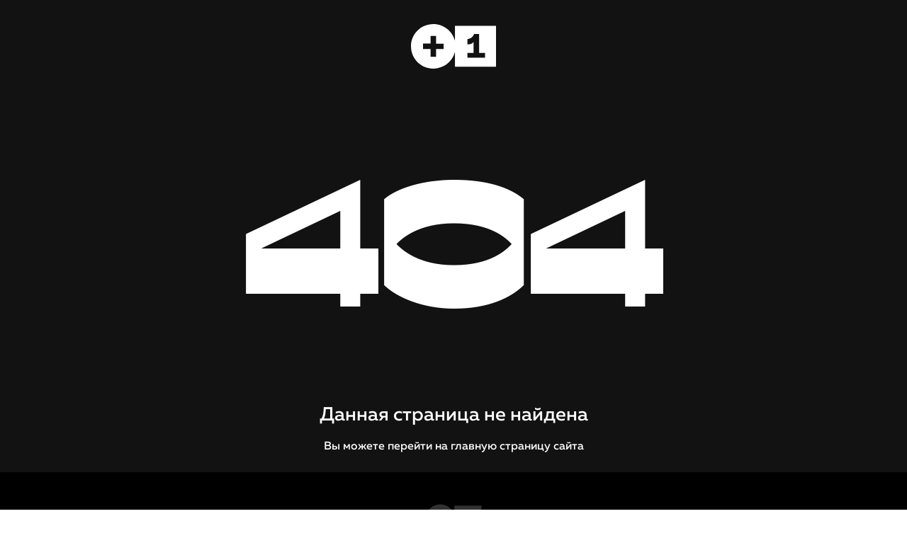

--- FILE ---
content_type: text/html; charset=utf-8
request_url: https://plus-one.ru/sustainability/ecology/2017/05/26/otvetstvennost-v-dorogoy-upakovke
body_size: 24103
content:
<!doctype html><html lang="ru"><head><title>+1 — Проект об устойчивом развитии</title><meta charset="utf-8"/><meta id="viewport" name="viewport" content="width=device-width,initial-scale=1"/><link rel="apple-touch-icon" sizes="180x180" href="/favicon/apple-touch-icon.png"><link rel="icon" type="image/png" sizes="32x32" href="/favicon/favicon-32x32.png"><link rel="icon" type="image/png" sizes="192x192" href="/favicon/android-chrome-192x192.png"><link rel="icon" type="image/png" sizes="16x16" href="/favicon/favicon-16x16.png"><link rel="manifest" href="/favicon/site.webmanifest"><link rel="manifest" href="%PUBLIC_URL%/manifest.json"/><link rel="mask-icon" href="/favicon/safari-pinned-tab.svg" color="#5bbad5"><link rel="shortcut icon" href="/favicon/favicon.ico"><meta name="apple-mobile-web-app-title" content="Plus-one.ru"><meta name="application-name" content="Plus-one.ru"><meta name="msapplication-TileColor" content="#ffc40d"><meta name="msapplication-TileImage" content="/favicon/mstile-144x144.png"><meta name="msapplication-config" content="/favicon/browserconfig.xml"><meta name="theme-color" content="#ffffff"><meta name="theme-color" content="#000000"/><meta name="item-image" content="https://plus-one.ru/og-plus-one.png"/><meta name="title" content="+1 — Проект об устойчивом развитии"/><meta name="description" content="Все, что нужно знать об устойчивом развитии. Зеленая экономика, ответственное потребление, социальная ответственность. Новости экологии, экономики, науки и общества. Мнения, репортажи, интервью, фотогалереи, блоги."/><meta name="keywords" content="экология, социальная ответственность, климат, глобальное потепление, устойчивое развитие, зеленая экономика, ответственное потребление, органические продукты, переработка отходов, ресайклинг, ответственные инвестиции, НКО, изменение климата, ограниченные возможности, благотворительность, утилизация, гендерное равенство, стихийные бедствия, CO2"/><meta property="og:title" content="+1 — Проект об устойчивом развитии"/><meta property="og:type" content="article"/><meta property="og:description" content="Все, что нужно знать об устойчивом развитии. Зеленая экономика, ответственное потребление, социальная ответственность. Новости экологии, экономики, науки и общества. Мнения, репортажи, интервью, фотогалереи, блоги."/><meta property="og:image" content="https://plus-one.ru/og-plus-one.png"/><meta property="og:site_name" content="Plus-one.ru"/><meta property="og:url" content="https://plus-one.ru/sustainability/ecology/2017/05/26/otvetstvennost-v-dorogoy-upakovke"/><meta name="twitter:card" content="summary_large_image"/><meta name="twitter:title" content="+1 — Проект об устойчивом развитии"/><meta name="twitter:description" content="Все, что нужно знать об устойчивом развитии. Зеленая экономика, ответственное потребление, социальная ответственность. Новости экологии, экономики, науки и общества. Мнения, репортажи, интервью, фотогалереи, блоги."/><meta name="twitter:url" content="https://plus-one.ru/og-plus-one.png"/><meta name="twitter:image" content="https://plus-one.ru/og-plus-one.png"/><meta name="twitter:image:alt" content="https://plus-one.ru/og-plus-one.png"/><meta name="twitter:site" content="https://plus-one.ru/sustainability/ecology/2017/05/26/otvetstvennost-v-dorogoy-upakovke"/><meta name="vk:image" content="https://plus-one.ru/og-plus-one.png"/><meta name="robots" content="all"/><link rel="image_src" href="https://plus-one.ru/og-plus-one.png"/><link rel="canonical" href="https://plus-one.ru/sustainability/ecology/2017/05/26/otvetstvennost-v-dorogoy-upakovke"/><script>window.addEventListener('DOMContentLoaded', editViewport);
    window.addEventListener('resize', editViewport);

    function editViewport() {
      let viewport = document.querySelector('#viewport');
      window.outerWidth > 767
        ? viewport.setAttribute('content', 'width=1440')
        : viewport.setAttribute('content', 'device-width, initial-scale=1');
    }</script><script defer="defer" src="/public.js?2f5ca3960864b7b489c5"></script><style data-styled="true" data-styled-version="5.3.5">.dSZhut{width:22px;height:18px;position:relative;cursor:pointer;opacity:1;margin-right:20px;-webkit-transition:opacity 0.3s;transition:opacity 0.3s;}/*!sc*/
data-styled.g113[id="style__BurgerWrap-sc-ajp5gw-0"]{content:"dSZhut,"}/*!sc*/
.cETzWg{position:absolute;left:0;width:100%;height:3px;background-color:#000;}/*!sc*/
data-styled.g114[id="style__BurgerItem-sc-ajp5gw-1"]{content:"cETzWg,"}/*!sc*/
.eGipQr{top:1px;}/*!sc*/
data-styled.g115[id="style__BurgerItemFirst-sc-ajp5gw-2"]{content:"eGipQr,"}/*!sc*/
.hFRptz{top:50%;-webkit-transform:translateY(-50%);-ms-transform:translateY(-50%);transform:translateY(-50%);}/*!sc*/
data-styled.g116[id="style__BurgerItemSecond-sc-ajp5gw-3"]{content:"hFRptz,"}/*!sc*/
.Uuemc{bottom:1px;}/*!sc*/
data-styled.g117[id="style__BurgerItemThird-sc-ajp5gw-4"]{content:"Uuemc,"}/*!sc*/
.krKBPO{display:-webkit-box;display:-webkit-flex;display:-ms-flexbox;display:flex;-webkit-align-items:center;-webkit-box-align:center;-ms-flex-align:center;align-items:center;opacity:1;-webkit-flex-basis:50%;-ms-flex-preferred-size:50%;flex-basis:50%;-webkit-box-flex:1;-webkit-flex-grow:1;-ms-flex-positive:1;flex-grow:1;}/*!sc*/
.gUyZRT{display:-webkit-box;display:-webkit-flex;display:-ms-flexbox;display:flex;-webkit-align-items:center;-webkit-box-align:center;-ms-flex-align:center;align-items:center;opacity:1;-webkit-flex-basis:50%;-ms-flex-preferred-size:50%;flex-basis:50%;-webkit-box-flex:1;-webkit-flex-grow:1;-ms-flex-positive:1;flex-grow:1;-webkit-box-pack:end;-webkit-justify-content:flex-end;-ms-flex-pack:end;justify-content:flex-end;}/*!sc*/
data-styled.g118[id="HeaderNavMenu__HeaderItem-sc-1j8bc93-0"]{content:"krKBPO,gUyZRT,"}/*!sc*/
.lfTuis{margin-right:19px;font-family:'MullerMedium';font-size:13px;font-weight:500;font-stretch:normal;font-style:normal;line-height:1.11;-webkit-letter-spacing:0.27px;-moz-letter-spacing:0.27px;-ms-letter-spacing:0.27px;letter-spacing:0.27px;text-align:left;color:#000;}/*!sc*/
.lfTuis:hover{color:#9b9b9b;}/*!sc*/
.lfTuis:last-child{margin-right:0;}/*!sc*/
data-styled.g119[id="HeaderNavMenu__LinkRoute-sc-1j8bc93-1"]{content:"lfTuis,"}/*!sc*/
.QXskb{color:#000;margin-right:19px;font-family:'MullerMedium';font-size:13px;font-weight:500;font-stretch:normal;font-style:normal;line-height:1.11;-webkit-letter-spacing:0.27px;-moz-letter-spacing:0.27px;-ms-letter-spacing:0.27px;letter-spacing:0.27px;text-align:left;}/*!sc*/
.QXskb:hover{color:#9b9b9b;}/*!sc*/
.QXskb:last-of-type{margin-right:26px;}/*!sc*/
.QXskb:hover{color:#9b9b9b;}/*!sc*/
data-styled.g120[id="HeaderNavMenu__A-sc-1j8bc93-2"]{content:"QXskb,"}/*!sc*/
.iRbZbh{display:-webkit-box;display:-webkit-flex;display:-ms-flexbox;display:flex;-webkit-align-items:center;-webkit-box-align:center;-ms-flex-align:center;align-items:center;-webkit-flex-basis:50%;-ms-flex-preferred-size:50%;flex-basis:50%;-webkit-box-flex:1;-webkit-flex-grow:1;-ms-flex-positive:1;flex-grow:1;-webkit-box-pack:start;-webkit-justify-content:flex-start;-ms-flex-pack:start;justify-content:flex-start;}/*!sc*/
@media (max-width:767px){.iRbZbh{-webkit-flex-basis:auto;-ms-flex-preferred-size:auto;flex-basis:auto;-webkit-box-flex:0;-webkit-flex-grow:0;-ms-flex-positive:0;flex-grow:0;}}/*!sc*/
data-styled.g121[id="Search__HeaderItem-sc-uqswkh-0"]{content:"iRbZbh,"}/*!sc*/
.eeuDlh{z-index:20;position:relative;cursor:pointer;z-index:21;-webkit-transition:right 0.3s;transition:right 0.3s;right:0;-webkit-transition:right 0.3s;transition:right 0.3s;width:23px;height:22px;-webkit-transform:translateY(0);-ms-transform:translateY(0);transform:translateY(0);}/*!sc*/
@media (max-width:767px){.eeuDlh{right:0;}}/*!sc*/
data-styled.g123[id="Search__SearchWrap-sc-uqswkh-2"]{content:"eeuDlh,"}/*!sc*/
.hJGZEh{padding:18px 0 0;}/*!sc*/
data-styled.g130[id="style__HeaderBottomContainer-sc-1p23das-0"]{content:"hJGZEh,"}/*!sc*/
.gbpaPD{display:-webkit-box;display:-webkit-flex;display:-ms-flexbox;display:flex;-webkit-box-pack:justify;-webkit-justify-content:space-between;-ms-flex-pack:justify;justify-content:space-between;-webkit-align-items:center;-webkit-box-align:center;-ms-flex-align:center;align-items:center;max-width:1140px;box-sizing:border-box;position:relative;padding:0;margin:0 auto 19px auto;}/*!sc*/
@media (max-width:767px){.gbpaPD{margin:0 12px 10px;}}/*!sc*/
data-styled.g131[id="style__HeaderBottomStyle-sc-1p23das-1"]{content:"gbpaPD,"}/*!sc*/
.erTmRd{min-width:102px;-webkit-flex-basis:102px;-ms-flex-preferred-size:102px;flex-basis:102px;height:52px;border:0;opacity:1;}/*!sc*/
.erTmRd svg{min-width:102px;-webkit-flex-basis:102px;-ms-flex-preferred-size:102px;flex-basis:102px;height:52px;}/*!sc*/
.erTmRd svg path{fill:#000;}/*!sc*/
.erTmRd:hover{border:0;}/*!sc*/
@media (max-width:767px){}/*!sc*/
data-styled.g132[id="style__LogoWrap-sc-1p23das-2"]{content:"erTmRd,"}/*!sc*/
.cPMflf{width:100%;height:1px;background-color:#d3d3d3;opacity:1;}/*!sc*/
data-styled.g134[id="style__Devider-sc-1p23das-4"]{content:"cPMflf,"}/*!sc*/
.bYpNvO{height:auto;background:#eaeaea;min-height:100vh;}/*!sc*/
data-styled.g287[id="helpers__Wrap-sc-630dme-0"]{content:"bYpNvO,"}/*!sc*/
@font-face{font-family:'Consolas';src:url(/fonts/Consolas/Consolas.eot);src:url(/fonts/Consolas/Consolas.eot?#iefix) format('embedded-opentype'),url(/fonts/Consolas/Consolas.woff) format('woff2'),url(/fonts/Consolas/Consolas.woff2) format('woff'),url(/fonts/Consolas/Consolas.ttf) format('truetype');font-weight:normal;font-style:normal;}/*!sc*/
@font-face{font-family:'MullerMedium';src:url(/fonts/MullerMedium/MullerMedium.eot);src:url(/fonts/MullerMedium/MullerMedium.eot?#iefix) format('embedded-opentype'),url(/fonts/MullerMedium/MullerMedium.woff) format('woff'),url(/fonts/MullerMedium/MullerMedium.ttf) format('truetype');font-style:normal;font-weight:normal;}/*!sc*/
@font-face{font-family:'MullerRegular';src:url(/fonts/MullerRegular/MullerRegular.eot);src:url(/fonts/MullerRegular/MullerRegular.eot?#iefix) format('embedded-opentype'),url(/fonts/MullerRegular/MullerRegular.woff) format('woff'),url(/fonts/MullerRegular/MullerRegular.ttf) format('truetype');font-style:normal;font-weight:normal;}/*!sc*/
@font-face{font-family:'CSTMXprmntl02-Bold';src:url(/fonts/CSTMXprmntl02-Bold/CSTMXprmntl02-Bold.eot);src:url(/fonts/CSTMXprmntl02-Bold/CSTMXprmntl02-Bold.eot?#iefix) format('embedded-opentype'),url(/fonts/CSTMXprmntl02-Bold/CSTMXprmntl02-Bold.woff) format('woff'),url(/fonts/CSTMXprmntl02-Bold/CSTMXprmntl02-Bold.ttf) format('truetype');font-style:normal;font-weight:normal;}/*!sc*/
@font-face{font-family:'MullerBold';src:url(/fonts/MullerBold/MullerBold.eot);src:url(/fonts/MullerBold/MullerBold.eot?#iefix) format('embedded-opentype'),url(/fonts/MullerBold/MullerBold.woff) format('woff'),url(/fonts/MullerBold/MullerBold.ttf) format('truetype');font-style:normal;font-weight:normal;}/*!sc*/
@font-face{font-family:'GeometricSansSerifv1';src:url(/fonts/GeometricSansSerifv1/GeometricSansSerifplus.eot);src:url(/fonts/GeometricSansSerifv1/GeometricSansSerifplus.eot?#iefix) format('embedded-opentype'),url(/fonts/GeometricSansSerifv1/GeometricSansSerifplus.woff) format('woff'),url(/fonts/GeometricSansSerifv1/GeometricSansSerifplus.otf) format('truetype');font-style:normal;font-weight:normal;}/*!sc*/
@font-face{font-family:'Krok';src:url(/fonts/Krok/Krok.eot);src:url(/fonts/Krok/Krok.eot?#iefix) format('embedded-opentype'),url(/fonts/Krok/Krok.woff) format('woff'),url(/fonts/Krok/Krok.ttf) format('truetype');font-style:normal;font-weight:normal;}/*!sc*/
@font-face{font-family:'Aeroport-Bold';src:url(/fonts/Aeroport-Bold/Aeroport-Bold.eot);src:url(/fonts/Aeroport-Bold/Aeroport-Bold.eot?#iefix) format('embedded-opentype'),url(/fonts/Aeroport-Bold/Aeroport-Bold.woff) format('woff'),url(/fonts/Aeroport-Bold/Aeroport-Bold.ttf) format('truetype');font-style:normal;font-weight:normal;}/*!sc*/
@font-face{font-family:'Windsor';src:url(/fonts/Windsor/Windsor.eot);src:url(/fonts/Windsor/Windsor.eot?#iefix) format('embedded-opentype'),url(/fonts/Windsor/Windsor.woff) format('woff'),url(/fonts/Windsor/Windsor.ttf) format('truetype');font-style:normal;font-weight:normal;}/*!sc*/
@font-face{font-family:'MyriadPro-Regular';src:url(/fonts/MyriadPro-Regular/MyriadPro-Regular.eot);src:url(/fonts/MyriadPro-Regular/MyriadPro-Regular.eot?#iefix) format('embedded-opentype'),url(/fonts/MyriadPro-Regular/MyriadPro-Regular.woff) format('woff'),url(/fonts/MyriadPro-Regular/MyriadPro-Regular.ttf) format('truetype');font-style:normal;font-weight:normal;}/*!sc*/
@font-face{font-family:'MullerRegularItalic';src:url(/fonts/Muller-Regular-Italic/Muller-Regular Italic.otf);src:url(/fonts/Muller-Regular-Italic/Muller-Regular Italic.otf?#iefix) format('embedded-opentype');font-style:normal;font-weight:normal;}/*!sc*/
data-styled.g355[id="sc-global-exUkPr1"]{content:"sc-global-exUkPr1,"}/*!sc*/
html{-webkit-scroll-behavior:smooth;-moz-scroll-behavior:smooth;-ms-scroll-behavior:smooth;scroll-behavior:smooth;}/*!sc*/
body{margin:0;font-family:-apple-system,BlinkMacSystemFont,"Segoe UI","Roboto","Oxygen","Ubuntu","Cantarell","Fira Sans","Droid Sans","Helvetica Neue",sans-serif;-webkit-font-smoothing:antialiased;-moz-osx-font-smoothing:grayscale;}/*!sc*/
code{font-family:source-code-pro,Menlo,Monaco,'Consolas',"Courier New",monospace;}/*!sc*/
html,body,div,span,applet,object,iframe,h1,h2,h3,h4,h5,h6,p,blockquote,pre,a,abbr,acronym,address,big,cite,code,del,dfn,em,img,ins,kbd,q,s,samp,small,strike,strong,sub,sup,tt,var,b,u,i,center,dl,dt,dd,ol,ul,li,fieldset,form,label,legend,table,caption,tbody,tfoot,thead,tr,th,td,article,aside,canvas,details,embed,figure,figcaption,footer,header,hgroup,menu,nav,output,ruby,section,summary,time,mark,audio,video{margin:0;padding:0;border:0;font-size:100%;vertical-align:baseline;}/*!sc*/
*{box-sizing:border-box;}/*!sc*/
article,aside,details,figcaption,figure,footer,header,hgroup,menu,nav,section{display:block;}/*!sc*/
body{line-height:1;}/*!sc*/
ol,ul{list-style:none;}/*!sc*/
blockquote,q{quotes:none;}/*!sc*/
blockquote:before,blockquote:after,q:before,q:after{content:"";content:none;}/*!sc*/
table{border-collapse:collapse;border-spacing:0;}/*!sc*/
a{-webkit-text-decoration:none;text-decoration:none;}/*!sc*/
a:hover{-webkit-text-decoration:none;text-decoration:none;}/*!sc*/
input,button{outline:none;border:none;}/*!sc*/
button:not(:disabled):hover{cursor:pointer;}/*!sc*/
span{vertical-align:middle;line-height:inherit;}/*!sc*/
body{height:auto;min-height:100vh;}/*!sc*/
@media (max-width:767px){body{overflow-x:hidden;}}/*!sc*/
#root{height:auto;min-height:100vh;}/*!sc*/
.editor{font-family:'MullerRegular';}/*!sc*/
.editor_wrapper{display:-webkit-box;display:-webkit-flex;display:-ms-flexbox;display:flex;-webkit-flex-direction:column;-ms-flex-direction:column;flex-direction:column;height:100%;}/*!sc*/
.editor_work-place{display:-webkit-box;display:-webkit-flex;display:-ms-flexbox;display:flex;}/*!sc*/
.custom-option{font-family:'MullerRegular';font-size:20px;color:#000;line-height:35px;}/*!sc*/
.ant-select-selection__placeholder{height:auto;font-family:'MabryPro-Regular',sans-serif;font-size:18px;color:#000;}/*!sc*/
.custom-option.ant-select-dropdown-menu-item-selected,.custom-option.ant-select-dropdown-menu-item-active{background-color:#e7442b !important;color:#fff;}/*!sc*/
.ant-dropdown{z-index:9999999;}/*!sc*/
data-styled.g356[id="sc-global-iPbKVI1"]{content:"sc-global-iPbKVI1,"}/*!sc*/
</style><script type="application/ld+json">
  {
    "@context": "http://schema.org",
    "@type": "Organization",
    "address": {
      "@type": "PostalAddress",
      "addressLocality": "Москва, Россия",
      "postalCode": "119048",
      "streetAddress": "Усачева, 22"
    },
    "email": "info@plus-one.ru",
    "name": "Проект +1",
    "telephone": "+7 968 405-5550"
  }
  </script><script type="application/ld+json">
    {
        "@context": "https://schema.org",
        "@type": "BreadcrumbList",
        "itemListElement": [
  {
    "@type": "ListItem",
    "position": 1,
    "name": "+1 — Проект об устойчивом развитии",
    "item": "https://plus-one.ru/"
  }
]
    }
</script></head><body><div id="root"><div class="helpers__Wrap-sc-630dme-0 bYpNvO"><div class="header-wrap"><div class="style__HeaderBottomContainer-sc-1p23das-0 hJGZEh"><div class="style__HeaderBottomStyle-sc-1p23das-1 gbpaPD"><div class="HeaderNavMenu__HeaderItem-sc-1j8bc93-0 krKBPO header-item"><a isarticlepage="1" class="HeaderNavMenu__LinkRoute-sc-1j8bc93-1 lfTuis" href="/news">НОВОСТИ</a><a isarticlepage="1" class="HeaderNavMenu__LinkRoute-sc-1j8bc93-1 lfTuis" href="/story">СЮЖЕТЫ</a><a isarticlepage="1" class="HeaderNavMenu__LinkRoute-sc-1j8bc93-1 lfTuis" href="/manual">ИНСТРУКЦИИ</a></div><span class="style__LogoWrap-sc-1p23das-2 erTmRd"><a style="display:block;height:100%" href="/"><svg xmlns="http://www.w3.org/2000/svg" width="102" height="52" viewBox="0 0 292.700592 156.1575775"><path d="M151.238 9.53v137.774H289.25V9.53H151.238zm98.597 106.985h-59.182V100.46h20.606V63.562c-3.355 5.99-11.262 8.146-20.606 8.626v-17.97c11.98-1.438 19.647-8.387 22.283-17.252h17.012V100.7h19.887v15.814z"></path><path d="M78.193 3.421C67.838 3.421 57.973 5.52 49 9.315S31.948 18.6 25.162 25.387 12.885 40.253 9.09 49.225 3.196 68.063 3.196 78.417s2.099 20.22 5.894 29.192 9.286 17.053 16.072 23.839a75.117 75.117 0 0 0 23.839 16.072c8.972 3.795 18.837 5.894 29.192 5.894s20.22-2.099 29.192-5.894a75.117 75.117 0 0 0 23.838-16.072 75.116 75.116 0 0 0 16.072-23.839c3.796-8.972 5.894-18.837 5.894-29.192s-2.098-20.22-5.894-29.192a75.116 75.116 0 0 0-16.072-23.838c-6.786-6.786-14.866-12.277-23.838-16.072S88.548 3.42 78.193 3.42zm34.623 84.221H87.417v25.877H68.968V87.642H43.569V68.953H68.969V43.315h18.449v25.878H112.816V87.642z"></path></svg></a></span><div class="Search__HeaderItem-sc-uqswkh-0 iRbZbh"><div class="HeaderNavMenu__HeaderItem-sc-1j8bc93-0 gUyZRT header-item"><a href="https://award.plus-one.ru/" target="_blank" rel="noopener noreferrer" class="HeaderNavMenu__A-sc-1j8bc93-2 QXskb">+1ПРЕМИЯ</a><a href="https://plus-one.rbc.ru" target="_blank" rel="noopener noreferrer" class="HeaderNavMenu__A-sc-1j8bc93-2 QXskb">РБК+1</a><a href="https://plus-one.vedomosti.ru" target="_blank" rel="noopener noreferrer" class="HeaderNavMenu__A-sc-1j8bc93-2 QXskb">ВЕДОМОСТИ+1</a><a href="https://plus-one.forbes.ru" target="_blank" rel="noopener noreferrer" class="HeaderNavMenu__A-sc-1j8bc93-2 QXskb">FORBES+1</a></div><div class="style__BurgerWrap-sc-ajp5gw-0 dSZhut"><div class="style__BurgerItem-sc-ajp5gw-1 style__BurgerItemFirst-sc-ajp5gw-2 cETzWg eGipQr"></div><div class="style__BurgerItem-sc-ajp5gw-1 style__BurgerItemSecond-sc-ajp5gw-3 cETzWg hFRptz"></div><div class="style__BurgerItem-sc-ajp5gw-1 style__BurgerItemThird-sc-ajp5gw-4 cETzWg Uuemc"></div></div><div><div class="Search__SearchWrap-sc-uqswkh-2 eeuDlh"><svg xmlns="http://www.w3.org/2000/svg" viewBox="0 0 30.25 29.24"><defs><style>.cls-1<!-- -->{<!-- -->fill:#000<!-- -->}</style></defs><title>Asset 9</title><g id="Layer_2"><path class="cls-1" d="M28.12 29.24L21 22.06a12.48 12.48 0 0 1-8.41 3.24A12.64 12.64 0 1 1 23 19.8l7.29 7.33zM12.58 3a9.65 9.65 0 1 0 9.59 9.65A9.63 9.63 0 0 0 12.58 3z" id="background"></path></g></svg></div></div></div></div><div class="style__Devider-sc-1p23das-4 cPMflf"></div></div></div><div class="infinite-scroll-component__outerdiv"><div class="infinite-scroll-component " style="height:auto;overflow:auto;-webkit-overflow-scrolling:touch;overflow-y:hidden"><div class="article-wrap-js"></div></div></div></div></div><script>window.__PRELOADED_STATE__ = {"plot":{"list":[],"meta":{},"otherData":{},"currentList":[],"currentOtherData":{}},"meta":{"metaData":{"title":"+1 — Проект об устойчивом развитии","ogTitle":"+1 — Проект об устойчивом развитии","ogType":"article","description":"Все, что нужно знать об устойчивом развитии. Зеленая экономика, ответственное потребление, социальная ответственность. Новости экологии, экономики, науки и общества. Мнения, репортажи, интервью, фотогалереи, блоги.","ogDescription":"Все, что нужно знать об устойчивом развитии. Зеленая экономика, ответственное потребление, социальная ответственность. Новости экологии, экономики, науки и общества. Мнения, репортажи, интервью, фотогалереи, блоги.","ogImage":"https://plus-one.ru/og-plus-one.png","keywords":"экология, социальная ответственность, климат, глобальное потепление, устойчивое развитие, зеленая экономика, ответственное потребление, органические продукты, переработка отходов, ресайклинг, ответственные инвестиции, НКО, изменение климата, ограниченные возможности, благотворительность, утилизация, гендерное равенство, стихийные бедствия, CO2","ogSiteName":"+1 — Проект об устойчивом развитии","ogUrl":"https://plus-one.ru","twitterCard":"summary_large_image","twitterTitle":"+1 — Проект об устойчивом развитии","twitterDescription":"Все, что нужно знать об устойчивом развитии. Зеленая экономика, ответственное потребление, социальная ответственность. Новости экологии, экономики, науки и общества. Мнения, репортажи, интервью, фотогалереи, блоги.","twitterUrl":"https://plus-one.ru","twitterImage":"https://plus-one.ru/og-plus-one.png","twitterImageAlt":"+1 — Проект об устойчивом развитии","twitterSite":"+1 — Проект об устойчивом развитии","vkImage":"https://plus-one.ru/og-plus-one.png","robots":"","id":0,"dateModified":"1970-01-01 00:00:00","datePublished":"1970-01-01 00:00:00"}},"about":{"data":[]},"mainMeta":{"data":[]},"blocks":{"mainRows":[],"tagsData":{"list":[]},"dataNewsSlider":{}},"rubric":{"list":[],"otherData":{},"url":""},"manual":{"list":[],"meta":{},"otherData":{}},"search":{"list":[],"blocksData":{"countItems":"","items":[]}},"widget":{"data":[]},"article":{"urls":[],"items":[],"data":[],"blockAnnouncements":[],"fullUrlPrev":"","fullUrlNext":""},"fotorama":{"galleries":[],"gallery":[]},"newsSlider":{"data":{}},"lastNews":{"data":[]},"similarNews":{"data":[]},"specProject":{"list":[]},"participants":{"list":[],"meta":{},"otherData":{}},"stableDevelopment":{"list":[],"meta":{},"otherData":{}}};</script></body></html>

--- FILE ---
content_type: text/plain
request_url: https://www.google-analytics.com/j/collect?v=1&_v=j102&a=664845596&t=pageview&_s=1&dl=https%3A%2F%2Fplus-one.ru%2F404&ul=en-us%40posix&dt=%2B1%20%E2%80%94%20%D0%9F%D1%80%D0%BE%D0%B5%D0%BA%D1%82%20%D0%BE%D0%B1%20%D1%83%D1%81%D1%82%D0%BE%D0%B9%D1%87%D0%B8%D0%B2%D0%BE%D0%BC%20%D1%80%D0%B0%D0%B7%D0%B2%D0%B8%D1%82%D0%B8%D0%B8&sr=1280x720&vp=1280x720&_u=YEBAAEABAAAAACAAI~&jid=1072084610&gjid=1816026600&cid=2055826837.1769116267&tid=UA-86584410-30&_gid=1399607347.1769116267&_r=1&_slc=1&gtm=45He61l2n81W7L3VJ7v79558674za200zd79558674&gcd=13l3l3l3l1l1&dma=0&tag_exp=102015665~103116026~103200004~104527906~104528501~104684208~104684211~105391252~115938465~115938468~116682875~117041588&z=203810530
body_size: -449
content:
2,cG-0MF6RZE1Y1